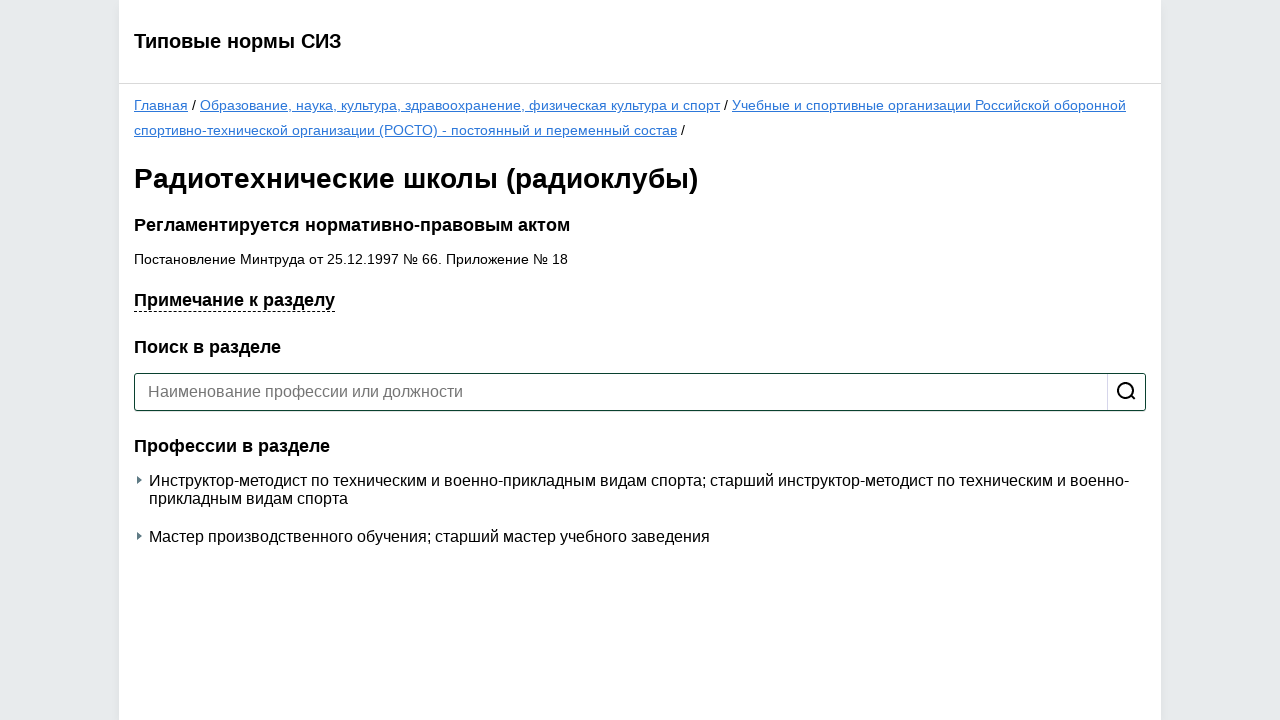

--- FILE ---
content_type: text/html; charset=utf-8
request_url: https://siz.trudohrana.ru/sectors/3140/3167/3170/
body_size: 2003
content:
<!DOCTYPE html>
<html lang="en">
<head>
  <meta charset="utf-8">
  <meta name="viewport" content="width=device-width, initial-scale=1, shrink-to-fit=no">
  <title>Радиотехнические школы (радиоклубы) - Типовые нормы СИЗ</title>
  <link rel="stylesheet" href="/include/style.css?v2">
  <script src="/include/jquery-1.11.2.min.js"></script>
  <script src="/include/common.js"></script>
  </head>
<body>
  <div class="page">
    <div class="header">
	<div class="sitename"><a href="/">Типовые нормы СИЗ</a></div>
	<div id="id2Container"></div>
</div>    <main>
              <div class="breadcrumb">
      <a href="/">Главная</a>
     /       <a href="/sectors/3140/">Образование, наука, культура, здравоохранение, физическая культура и спорт</a>
     /       <a href="/sectors/3140/3167/">Учебные и спортивные организации Российской оборонной спортивно-технической организации (РОСТО) - постоянный и переменный состав</a>
     /           </div><h1>Радиотехнические школы (радиоклубы)</h1>
  <h2>Регламентируется нормативно-правовым актом</h2>
  <div class="norm-docs-list">
  <div class="doc" id="doc26674">
    <div class="doc-title">Постановление Минтруда от 25.12.1997 № 66. Приложение № 18</div>
      </div>
</div>  <div class="note-block section-note collapsing-block">
    <h2><span class="collapsing-heading">Примечание к разделу</span></h2>
    <div class="collapsing-body">
      <p>Каждая радиотехническая школа (радиоклуб) должна иметь как инвентарь:</p>

<table border="0" cellpadding="0" cellspacing="0">
	<tbody>
		<tr data-id="87289" data-role="phrase-row">
			<td data-id="87294" style="width:246px;">
			<p data-id="87295"><span data-phrase-id="7450" data-role="phrase">Галоши диэлектрические</span></p>
			</td>
			<td colspan="1" data-id="87296" style="width:209px;">
			<p data-id="87297">Дежурные</p>
			</td>
		</tr>
		<tr data-id="87298" data-role="phrase-row">
			<td data-id="87303" style="width:246px;">
			<p data-id="87304"><span data-phrase-id="7451" data-role="phrase">Перчатки диэлектрические</span></p>
			</td>
			<td colspan="1" data-id="87305" style="width:209px;">
			<p data-id="87306">Дежурные</p>
			</td>
		</tr>
	</tbody>
</table>
    </div>
  </div>
<div class="search">
  <h2>Поиск в разделе</h2>
  <form action="?" method="get">
    <div class="search-field">
      <input type="text" placeholder="Наименование профессии или должности" name="q" value="" autocomplete="off" />
      <input type="submit" value="" title="Искать" />
    </div>
      </form>
</div>
        <h2>Профессии в разделе</h2>
    <div class="jobs-list">
  <div class="job">
    <div class="job-title"><span class="t">Инструктор-методист по техническим и военно-прикладным видам спорта; старший инструктор-методист по техническим и военно-прикладным видам спорта</span></div>
    <div class="job-info">
      <div class="job-content job-info-block">
        <h4>Выдайте</h4>
        <div class="c-c">При занятости тренировкой и обучением технике связи в полевых условиях:</div><div class="c-r"><span class="c-t">Комбинезон хлопчатобумажный</span><span class="c-v">1 на 2 года</span></div>
              </div>
      <div class="norm-doc-reason job-info-block">   

<h4>Нормативно-правовой акт</h4>
        <div class="norm-doc-reason-title"><a href="https://links.action-media.ru/G8n3" target="_blank">Постановление Минтруда от 25.12.1997 № 66. Приложение № 18, пункт 10</a></div>
              </div>
      <div class="print">
        <a href="/print/?jobId=26684" class="iconed-link" target="_blank"><span class="icon icon-print"></span><span class="text">Распечатать</span></a>
      </div>
    </div>
  </div>
  <div class="job">
    <div class="job-title"><span class="t">Мастер производственного обучения; старший мастер учебного заведения</span></div>
    <div class="job-info">
      <div class="job-content job-info-block">
        <h4>Выдайте</h4>
        <div class="c-c">При выполнении работ в полевых условиях:</div><div class="c-r"><span class="c-t">Комбинезон хлопчатобумажный</span><span class="c-v">1 на 2 года</span></div>
              </div>
      <div class="norm-doc-reason job-info-block">   

<h4>Нормативно-правовой акт</h4>
        <div class="norm-doc-reason-title"><a href="https://links.action-media.ru/G8n3" target="_blank">Постановление Минтруда от 25.12.1997 № 66. Приложение № 18, пункт 11</a></div>
              </div>
      <div class="print">
        <a href="/print/?jobId=26685" class="iconed-link" target="_blank"><span class="icon icon-print"></span><span class="text">Распечатать</span></a>
      </div>
    </div>
  </div>
</div>  
          </main>
  </div>
  <div class="popup">
    <div class="popup-inner">
      <a class="close">❌</a>
      <div class="popup-title"></div>
      <div class="popup-content"></div>
      <div class="loader"></div>
    </div>
  </div>
</body>
</html>

--- FILE ---
content_type: image/svg+xml
request_url: https://siz.trudohrana.ru/include/i/search.svg
body_size: 200
content:
<?xml version="1.0" encoding="UTF-8"?>
<svg version="1.1" viewBox="0 0 20 20" xmlns="http://www.w3.org/2000/svg">
    <path class="no-stroke" fill-rule="nonzero"
          d="M15.478 13.356l2.921 2.922-1.414 1.414-2.838-2.838a8.5 8.5 0 1 1 1.33-1.498zM3.904 3.904a6.5 6.5 0 1 0 9.192 9.192 6.5 6.5 0 0 0-9.192-9.192z"></path>
</svg>